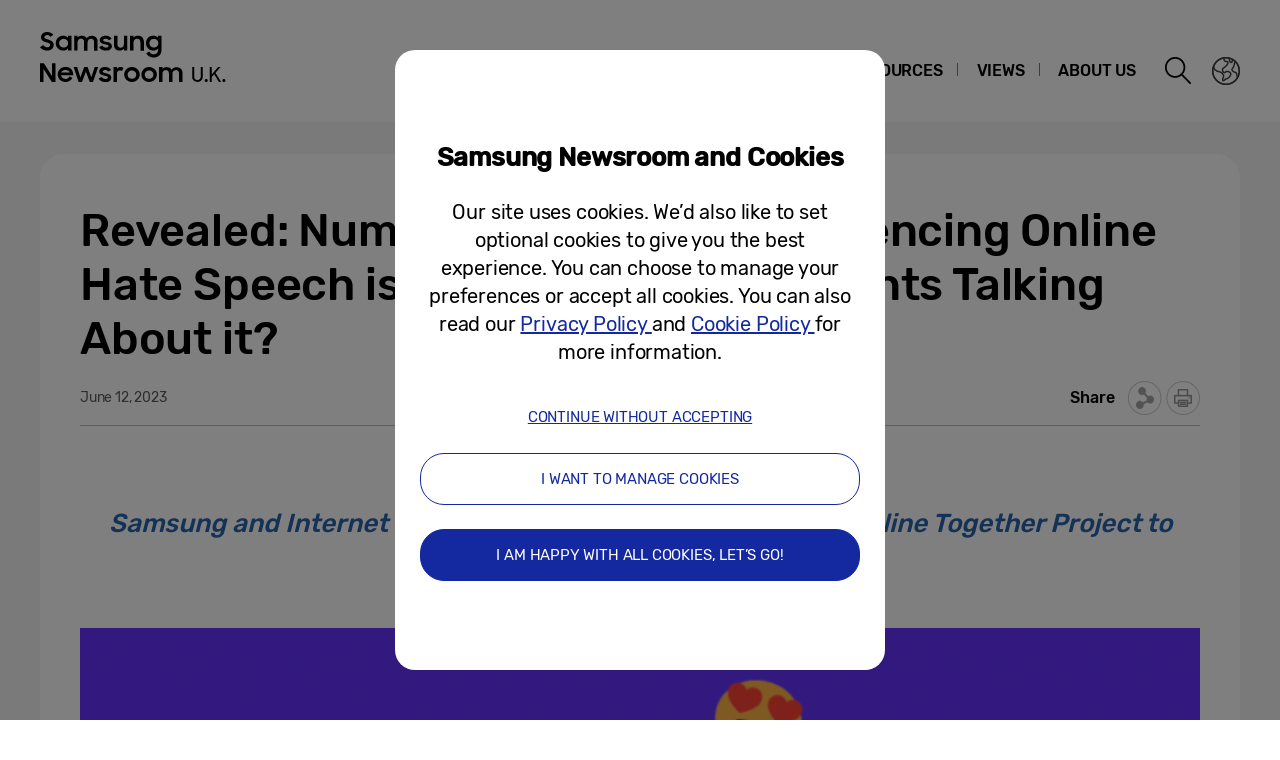

--- FILE ---
content_type: text/html; charset=UTF-8
request_url: https://news.samsung.com/uk/revealed-number-of-children-experiencing-online-hate-speech-is-growing-but-are-parents-talking-about-it-2
body_size: 17248
content:
<!DOCTYPE html>
<html lang="en-GB">
<head>
    <meta name="viewport" content="width=device-width, initial-scale=1.0, maximum-scale=1.0, user-scalable=no" />
    <meta http-equiv="Content-Type" content="text/html; charset=utf-8" />
    <meta http-equiv="X-UA-Compatible" content="IE=edge">
    <meta name="format-detection" content="telephone=no" />

    <link rel="profile" href="http://gmpg.org/xfn/11">
    <link rel="stylesheet" type="text/css" href="https://news.samsung.com/uk/wp-content/themes/btr_newsroom/css/jquery-ui.css" />
    <link rel="stylesheet" href="https://news.samsung.com/uk/wp-content/themes/btr_newsroom/style.css?ver=1.1.5">
    <link rel="shortcut icon" type="image/x-icon" href="https://news.samsung.com/uk/favicon.ico" />
                <link rel="stylesheet" type="text/css" href="https://img.global.news.samsung.com/betree_content/betree_content.css" />
        <title>Revealed: Number of Children Experiencing Online Hate Speech is Growing But Are Parents Talking About it? &#8211; Samsung Newsroom U.K.</title>
<link rel='dns-prefetch' href='//s.w.org' />
		<script type="text/javascript">
			window._wpemojiSettings = {"baseUrl":"https:\/\/s.w.org\/images\/core\/emoji\/11\/72x72\/","ext":".png","svgUrl":"https:\/\/s.w.org\/images\/core\/emoji\/11\/svg\/","svgExt":".svg","source":{"concatemoji":"https:\/\/news.samsung.com\/uk\/wp-includes\/js\/wp-emoji-release.min.js?ver=4.9.28"}};
			!function(e,a,t){var n,r,o,i=a.createElement("canvas"),p=i.getContext&&i.getContext("2d");function s(e,t){var a=String.fromCharCode;p.clearRect(0,0,i.width,i.height),p.fillText(a.apply(this,e),0,0);e=i.toDataURL();return p.clearRect(0,0,i.width,i.height),p.fillText(a.apply(this,t),0,0),e===i.toDataURL()}function c(e){var t=a.createElement("script");t.src=e,t.defer=t.type="text/javascript",a.getElementsByTagName("head")[0].appendChild(t)}for(o=Array("flag","emoji"),t.supports={everything:!0,everythingExceptFlag:!0},r=0;r<o.length;r++)t.supports[o[r]]=function(e){if(!p||!p.fillText)return!1;switch(p.textBaseline="top",p.font="600 32px Arial",e){case"flag":return s([55356,56826,55356,56819],[55356,56826,8203,55356,56819])?!1:!s([55356,57332,56128,56423,56128,56418,56128,56421,56128,56430,56128,56423,56128,56447],[55356,57332,8203,56128,56423,8203,56128,56418,8203,56128,56421,8203,56128,56430,8203,56128,56423,8203,56128,56447]);case"emoji":return!s([55358,56760,9792,65039],[55358,56760,8203,9792,65039])}return!1}(o[r]),t.supports.everything=t.supports.everything&&t.supports[o[r]],"flag"!==o[r]&&(t.supports.everythingExceptFlag=t.supports.everythingExceptFlag&&t.supports[o[r]]);t.supports.everythingExceptFlag=t.supports.everythingExceptFlag&&!t.supports.flag,t.DOMReady=!1,t.readyCallback=function(){t.DOMReady=!0},t.supports.everything||(n=function(){t.readyCallback()},a.addEventListener?(a.addEventListener("DOMContentLoaded",n,!1),e.addEventListener("load",n,!1)):(e.attachEvent("onload",n),a.attachEvent("onreadystatechange",function(){"complete"===a.readyState&&t.readyCallback()})),(n=t.source||{}).concatemoji?c(n.concatemoji):n.wpemoji&&n.twemoji&&(c(n.twemoji),c(n.wpemoji)))}(window,document,window._wpemojiSettings);
		</script>
		<style type="text/css">
img.wp-smiley,
img.emoji {
	display: inline !important;
	border: none !important;
	box-shadow: none !important;
	height: 1em !important;
	width: 1em !important;
	margin: 0 .07em !important;
	vertical-align: -0.1em !important;
	background: none !important;
	padding: 0 !important;
}
</style>
<link rel='stylesheet' id='mb.miniAudioPlayer.css-css'  href='https://news.samsung.com/uk/wp-content/plugins/wp-miniaudioplayer/css/miniplayer.css?ver=1.8.10' type='text/css' media='screen' />
<link rel='stylesheet' id='bgc_public_style-css'  href='https://news.samsung.com/uk/wp-content/plugins/btr_gdpr_cookie/public/bgc_style.css?ver=1.0.1' type='text/css' media='all' />
<link rel='stylesheet' id='btr-image-controller-css-css'  href='https://news.samsung.com/uk/wp-content/plugins/btr_image_controller/css/style_zoom.css?ver=1.0.0' type='text/css' media='all' />
<script type='text/javascript' src='https://news.samsung.com/uk/wp-includes/js/jquery/jquery.js?ver=1.12.4'></script>
<script type='text/javascript' src='https://news.samsung.com/uk/wp-includes/js/jquery/jquery-migrate.min.js?ver=1.4.1'></script>
<script type='text/javascript' src='https://news.samsung.com/uk/wp-content/plugins/wp-miniaudioplayer/js/jquery.mb.miniAudioPlayer.min.js?ver=1.8.10'></script>
<script type='text/javascript' src='https://news.samsung.com/uk/wp-content/plugins/wp-miniaudioplayer/js/map_overwrite_default_me.js?ver=1.8.10'></script>
<link rel='https://api.w.org/' href='https://news.samsung.com/uk/wp-json/' />
<link rel="canonical" href="https://news.samsung.com/uk/revealed-number-of-children-experiencing-online-hate-speech-is-growing-but-are-parents-talking-about-it-2" />
<link rel='shortlink' href='https://bit.ly/3X3y40m' />
<link rel="alternate" type="application/json+oembed" href="https://news.samsung.com/uk/wp-json/oembed/1.0/embed?url=https%3A%2F%2Fnews.samsung.com%2Fuk%2Frevealed-number-of-children-experiencing-online-hate-speech-is-growing-but-are-parents-talking-about-it-2" />
<link rel="alternate" type="text/xml+oembed" href="https://news.samsung.com/uk/wp-json/oembed/1.0/embed?url=https%3A%2F%2Fnews.samsung.com%2Fuk%2Frevealed-number-of-children-experiencing-online-hate-speech-is-growing-but-are-parents-talking-about-it-2&#038;format=xml" />

<!-- start miniAudioPlayer custom CSS -->

<style id="map_custom_css">
       

/* DO NOT REMOVE OR MODIFY */
/*{'skinName': 'mySkin', 'borderRadius': 5, 'main': 'rgb(255, 217, 102)', 'secondary': 'rgb(68, 68, 68)', 'playerPadding': 0}*/
/* END - DO NOT REMOVE OR MODIFY */
/*++++++++++++++++++++++++++++++++++++++++++++++++++
Copyright (c) 2001-2014. Matteo Bicocchi (Pupunzi);
http://pupunzi.com/mb.components/mb.miniAudioPlayer/demo/skinMaker.html

Skin name: mySkin
borderRadius: 5
background: rgb(255, 217, 102)
icons: rgb(68, 68, 68)
border: rgb(55, 55, 55)
borderLeft: rgb(255, 230, 153)
borderRight: rgb(255, 204, 51)
mute: rgba(68, 68, 68, 0.4)
download: rgba(255, 217, 102, 0.4)
downloadHover: rgb(255, 217, 102)
++++++++++++++++++++++++++++++++++++++++++++++++++*/

/* Older browser (IE8) - not supporting rgba() */
.mbMiniPlayer.mySkin .playerTable span{background-color:#ffd966}
.mbMiniPlayer.mySkin .playerTable span.map_play{border-left:1px solid #ffd966;}
.mbMiniPlayer.mySkin .playerTable span.map_volume{border-right:1px solid #ffd966;}
.mbMiniPlayer.mySkin .playerTable span.map_volume.mute{color: #444444;}
.mbMiniPlayer.mySkin .map_download{color: #444444;}
.mbMiniPlayer.mySkin .map_download:hover{color: #444444;}
.mbMiniPlayer.mySkin .playerTable span{color: #444444;}
.mbMiniPlayer.mySkin .playerTable {border: 1px solid #444444 !important;}

/*++++++++++++++++++++++++++++++++++++++++++++++++*/

.mbMiniPlayer.mySkin .playerTable{background-color:transparent; border-radius:5px !important;}
.mbMiniPlayer.mySkin .playerTable span{background-color:rgb(255, 217, 102); padding:3px !important; font-size: 20px;}
.mbMiniPlayer.mySkin .playerTable span.map_time{ font-size: 12px !important; width: 50px !important}
.mbMiniPlayer.mySkin .playerTable span.map_title{ padding:4px !important}
.mbMiniPlayer.mySkin .playerTable span.map_play{border-left:1px solid rgb(255, 204, 51); border-radius:0 4px 4px 0 !important;}
.mbMiniPlayer.mySkin .playerTable span.map_volume{padding-left:6px !important}
.mbMiniPlayer.mySkin .playerTable span.map_volume{border-right:1px solid rgb(255, 230, 153); border-radius:4px 0 0 4px !important;}
.mbMiniPlayer.mySkin .playerTable span.map_volume.mute{color: rgba(68, 68, 68, 0.4);}
.mbMiniPlayer.mySkin .map_download{color: rgba(255, 217, 102, 0.4);}
.mbMiniPlayer.mySkin .map_download:hover{color: rgb(255, 217, 102);}
.mbMiniPlayer.mySkin .playerTable span{color: rgb(68, 68, 68);text-shadow: none!important;}
.mbMiniPlayer.mySkin .playerTable span{color: rgb(68, 68, 68);}
.mbMiniPlayer.mySkin .playerTable {border: 1px solid rgb(55, 55, 55) !important;}
.mbMiniPlayer.mySkin .playerTable span.map_title{color: #000; text-shadow:none!important}
.mbMiniPlayer.mySkin .playerTable .jp-load-bar{background-color:rgba(255, 217, 102, 0.3);}
.mbMiniPlayer.mySkin .playerTable .jp-play-bar{background-color:#ffd966;}
.mbMiniPlayer.mySkin .playerTable span.map_volumeLevel a{background-color:rgb(94, 94, 94); height:80%!important }
.mbMiniPlayer.mySkin .playerTable span.map_volumeLevel a.sel{background-color:#444444;}
.mbMiniPlayer.mySkin  span.map_download{font-size:50px !important;}
/* Wordpress playlist select */
.map_pl_container .pl_item.sel{background-color:#ffd966 !important; color: #444444}
/*++++++++++++++++++++++++++++++++++++++++++++++++*/

</style>
	
<!-- end miniAudioPlayer custom CSS -->
	
    <meta property="og:title" content="Revealed: Number of Children Experiencing Online Hate Speech is Growing But Are Parents Talking About it?" />
<meta property="og:image" content="https://img.global.news.samsung.com/uk/wp-content/uploads/2023/06/The-online-together-project-logo-1200x630-1-1024x538-e1686570729250.png" />
<meta property="og:url" content="https://news.samsung.com/uk/revealed-number-of-children-experiencing-online-hate-speech-is-growing-but-are-parents-talking-about-it-2" />
<meta property="og:description" content="Samsung and Internet Matters launch a new module of The Online Together Project to tackle online hate" />

<meta name="twitter:card" content="summary_large_image" />
<meta name="twitter:site" content="@SamsungNewsroom" />
<meta name="twitter:title" content="Revealed: Number of Children Experiencing Online Hate Speech is Growing But Are Parents Talking About it?" />
<meta name="twitter:description" content="Samsung and Internet Matters launch a new module of The Online Together Project to tackle online hate" />
<meta name="twitter:image" content="https://img.global.news.samsung.com/uk/wp-content/uploads/2023/06/The-online-together-project-logo-1200x630-1-1024x538-e1686570729250.png" />
<meta name="description" content="Samsung and Internet Matters launch a new module of The Online Together Project to tackle online hate" /></head>
<body>

<div id="wrapper">
    <div id="header">
        <div class="notice_banner" style="display:none;">
            <div class="inner">
                <p class="notice">Samsung Newsroom's videos will no longer be supported on Internet Explorer. Please try a different type of <a href="https://www.youtube.com/supported_browsers" target="_blank">web browser</a>.</p>
                <button type="button" class="btn_notice_close">close</button>
            </div>
        </div>
        <div class="header_box">
            <div class="header_inner">
                <div class="header_wrap clearfix">
                                        <p class="logo"><a href="https://news.samsung.com/uk/">
                        <svg id="레이어_1" data-name="레이어 1" xmlns="http://www.w3.org/2000/svg" viewBox="0 0 260 64">
	<defs><style>.cls-1{fill:none;}</style></defs><rect class="cls-1" width="317" height="64"/>
<path d="M7.3,22.6c-1.5,0.1-2.9-0.3-4.3-0.9c-1.1-0.6-2.1-1.4-3-2.4l3.2-2.4c0.4,0.7,1,1.3,1.8,1.8c0.7,0.4,1.5,0.6,2.3,0.6
	c0.8,0.1,1.5-0.2,2.1-0.7c0.5-0.4,0.7-1,0.7-1.7c0-0.4-0.1-0.7-0.3-1c-0.2-0.3-0.5-0.5-0.9-0.7c-0.4-0.2-0.8-0.4-1.2-0.5l-1.4-0.4
	c-0.6-0.2-1.3-0.4-1.9-0.6c-0.6-0.2-1.2-0.5-1.7-0.9c-0.5-0.4-0.9-0.9-1.2-1.4c-0.3-0.7-0.5-1.4-0.5-2.1c0-0.7,0.2-1.4,0.5-2
	C1.7,6.5,2.1,6,2.7,5.5c0.6-0.5,1.3-0.9,2-1.1C5.4,4.1,6.3,4,7.1,4c0.7,0,1.3,0.1,2,0.2c0.6,0.1,1.1,0.3,1.6,0.6
	c0.5,0.2,1,0.5,1.4,0.8c0.4,0.3,0.8,0.7,1.2,1.1l-2.8,2.2C9.8,7.7,8.5,7,7.1,7.1C6.4,7,5.7,7.2,5.2,7.7C4.7,8,4.5,8.6,4.5,9.1
	c0,0.3,0.1,0.7,0.3,0.9c0.2,0.3,0.5,0.5,0.8,0.6c0.4,0.2,0.8,0.4,1.2,0.5l1.5,0.5c0.6,0.2,1.3,0.4,1.9,0.7c0.6,0.3,1.2,0.6,1.7,1
	c0.5,0.4,0.9,0.9,1.3,1.5c0.3,0.7,0.5,1.4,0.5,2.1c0,0.7-0.1,1.4-0.4,2.1c-0.3,0.7-0.7,1.3-1.2,1.8c-0.6,0.5-1.3,1-2,1.3
	C9.1,22.5,8.2,22.7,7.3,22.6z"/>
<path d="M23.1,22.6c-1.9,0-3.6-0.7-5-2c-0.7-0.7-1.3-1.5-1.7-2.3c-0.4-1-0.7-2.1-0.6-3.2c0-1.1,0.2-2.1,0.6-3.1
	c0.8-1.8,2.2-3.1,4-3.8c0.9-0.3,1.8-0.5,2.7-0.5c0.9,0,1.9,0.2,2.7,0.5C26.7,8.5,27.4,9,28,9.7v-2h3.4v14.9H28v-2.1
	c-0.6,0.7-1.3,1.2-2.1,1.6C25,22.5,24.1,22.7,23.1,22.6z M23.7,19.5c0.6,0,1.2-0.1,1.8-0.3c0.5-0.2,1-0.5,1.4-0.9
	c0.4-0.4,0.7-0.9,0.9-1.4c0.2-0.5,0.3-1.1,0.3-1.7c0-0.6-0.1-1.1-0.3-1.7c-0.2-0.5-0.5-1-0.9-1.4c-0.4-0.4-0.9-0.7-1.4-0.9
	c-1.1-0.5-2.4-0.5-3.6,0c-0.5,0.2-1,0.5-1.4,0.9c-0.4,0.4-0.7,0.8-1,1.4c-0.2,0.5-0.4,1.1-0.4,1.7c0,0.6,0.1,1.2,0.4,1.7
	c0.2,0.5,0.5,1,1,1.4c0.4,0.4,0.9,0.7,1.4,0.9C22.5,19.4,23.1,19.5,23.7,19.5z"/>
<path d="M34.1,7.7h3.4v1.9C38,9,38.7,8.5,39.3,8.2c0.8-0.4,1.6-0.5,2.5-0.5c1,0,2.1,0.2,3,0.7c0.8,0.4,1.4,1.1,1.9,1.9
	c0.5-0.8,1.2-1.4,2-1.8c0.9-0.5,1.9-0.7,2.9-0.7c1.7-0.1,3.3,0.5,4.5,1.6c1.1,1.2,1.6,2.9,1.5,4.5v8.8h-3.5v-8.5
	c0-0.9-0.2-1.8-0.8-2.5c-0.6-0.7-1.5-1-2.4-0.9c-0.9,0-1.7,0.3-2.3,0.9c-0.7,0.8-1,1.8-1,2.9v8.1h-3.5V14c0.1-0.9-0.2-1.8-0.8-2.5
	c-0.6-0.6-1.5-1-2.3-0.9c-0.9,0-1.8,0.3-2.4,1c-0.7,0.8-1.1,1.8-1,2.9v8.1h-3.4V7.7z"/>
<path d="M65.8,22.6c-1.4,0.1-2.8-0.3-4.1-0.9c-1.1-0.6-2-1.5-2.5-2.7l3.2-1.4c0.3,0.6,0.8,1.2,1.5,1.5c0.7,0.4,1.4,0.5,2.1,0.5
	c0.7,0.1,1.3-0.1,1.9-0.5c0.4-0.3,0.6-0.7,0.6-1.2c0-0.2-0.1-0.5-0.3-0.6c-0.2-0.2-0.5-0.3-0.8-0.4c-0.4-0.1-0.7-0.2-1.1-0.3
	L65,16.3c-0.7-0.1-1.3-0.3-1.9-0.5c-0.6-0.2-1.2-0.4-1.7-0.7c-0.5-0.3-0.9-0.7-1.2-1.2c-0.3-0.6-0.5-1.2-0.4-1.9
	c0-0.6,0.1-1.1,0.4-1.6c0.3-0.5,0.7-1,1.2-1.4c0.5-0.4,1.2-0.8,1.8-1c0.8-0.2,1.6-0.4,2.4-0.3c1.3,0,2.6,0.2,3.7,0.8
	c1,0.5,1.8,1.3,2.4,2.3l-2.9,1.4c-0.3-0.5-0.8-0.9-1.3-1.1c-0.6-0.3-1.2-0.5-1.9-0.4c-0.6,0-1.3,0.1-1.8,0.5
	c-0.4,0.2-0.6,0.6-0.6,1.1c0,0.5,0.3,0.8,0.9,1c0.8,0.3,1.7,0.5,2.6,0.6c0.6,0.1,1.2,0.3,1.8,0.4c0.6,0.2,1.2,0.4,1.7,0.8
	c0.5,0.3,0.9,0.7,1.2,1.2c0.3,0.6,0.5,1.2,0.5,1.9c0,0.5-0.1,1.1-0.4,1.6c-0.3,0.6-0.6,1.1-1.1,1.5c-0.6,0.5-1.2,0.9-1.9,1.1
	C67.7,22.5,66.7,22.7,65.8,22.6z"/>
<path d="M87.3,22.6h-3.4v-1.9c-0.5,0.6-1.1,1.1-1.8,1.4c-0.8,0.4-1.6,0.5-2.5,0.5c-1.6,0.1-3.1-0.5-4.2-1.6
	c-1.1-1.3-1.6-2.9-1.5-4.6V7.7h3.5V16c-0.1,1,0.2,1.9,0.8,2.7c0.6,0.7,1.5,1.1,2.4,1c0.9,0,1.8-0.3,2.4-1c0.7-0.8,1-1.9,0.9-2.9v-8
	h3.4L87.3,22.6z"/>
<path d="M90.1,7.7h3.4v2c0.5-0.6,1.1-1.1,1.9-1.5c0.8-0.4,1.7-0.6,2.6-0.5c1.6-0.1,3.2,0.5,4.3,1.7c1.1,1.3,1.7,2.9,1.6,4.6v8.7
	h-3.5v-8.3c0.1-1-0.2-1.9-0.8-2.7c-0.6-0.7-1.6-1.1-2.5-1c-0.9,0-1.8,0.3-2.5,1c-0.7,0.8-1.1,1.9-1,2.9v8h-3.5V7.7z"/>
<path d="M118.2,20.4c-0.6,0.7-1.3,1.3-2.1,1.6c-0.9,0.4-1.8,0.6-2.8,0.6c-0.9,0-1.8-0.2-2.7-0.5c-0.9-0.3-1.7-0.8-2.3-1.5
	c-0.7-0.7-1.3-1.5-1.7-2.3c-0.4-1-0.6-2.1-0.6-3.2c0-1.1,0.2-2.2,0.6-3.2c0.8-1.8,2.2-3.1,4-3.8c0.9-0.3,1.8-0.5,2.7-0.5
	c0.9,0,1.9,0.2,2.7,0.6c0.8,0.4,1.5,0.9,2.1,1.6V7.7h3.4V22c0,1-0.2,2-0.5,2.9c-0.3,0.9-0.8,1.7-1.5,2.4c-0.7,0.7-1.5,1.2-2.4,1.6
	c-1.1,0.4-2.2,0.6-3.3,0.6c-0.9,0-1.8-0.1-2.6-0.3c-0.7-0.2-1.5-0.5-2.1-0.9c-0.6-0.4-1.2-0.8-1.6-1.3c-0.5-0.5-0.9-1.1-1.2-1.7
	l3-1.9c0.4,0.9,1.1,1.6,1.8,2.2c0.8,0.5,1.8,0.8,2.8,0.7c0.6,0,1.2-0.1,1.8-0.4c0.5-0.2,1-0.5,1.3-0.9c0.4-0.4,0.6-0.9,0.8-1.4
	c0.2-0.5,0.3-1.1,0.3-1.6L118.2,20.4z M113.9,19.5c0.6,0,1.2-0.1,1.8-0.3c0.5-0.2,1-0.5,1.4-0.9c0.4-0.4,0.7-0.9,0.9-1.4
	c0.2-0.5,0.3-1.1,0.3-1.7c0-0.6-0.1-1.1-0.3-1.7c-0.2-0.5-0.5-1-0.9-1.4c-0.4-0.4-0.9-0.7-1.4-0.9c-0.6-0.2-1.2-0.3-1.8-0.3
	c-0.6,0-1.2,0.1-1.8,0.3c-0.5,0.2-1,0.5-1.4,0.9c-1.7,1.7-1.7,4.4-0.1,6.1c0,0,0,0,0.1,0.1c0.4,0.4,0.9,0.7,1.4,0.9
	C112.7,19.4,113.3,19.5,113.9,19.5z"/>
<path d="M0,35.3h3.9L12,48V35.3h3.5v18.6h-3.7L3.5,40.9v13.1H0V35.3z"/>
<path d="M25.6,54c-1.1,0-2.2-0.2-3.2-0.6c-0.9-0.4-1.8-0.9-2.5-1.6c-0.7-0.7-1.2-1.5-1.6-2.4c-0.4-0.9-0.6-1.9-0.6-2.9
	c0-1,0.2-2.1,0.6-3c0.4-0.9,0.9-1.7,1.6-2.4c0.7-0.7,1.5-1.2,2.5-1.6c1-0.4,2-0.6,3.1-0.6c1.1,0,2.1,0.2,3.1,0.5
	c2.8,1,4.6,3.7,4.6,6.7v1.2H21c0.2,1,0.7,1.9,1.5,2.6c0.9,0.7,1.9,1,3,1c1.8,0.1,3.4-1,4.1-2.6l2.8,1.6c-0.6,1.2-1.6,2.2-2.7,2.9
	C28.5,53.7,27,54.1,25.6,54z M25.4,42c-0.9,0-1.9,0.2-2.7,0.7c-0.7,0.4-1.3,1-1.6,1.8h8.5c-0.2-0.8-0.8-1.5-1.5-1.9
	C27.3,42.2,26.4,42,25.4,42z"/>
<path d="M33.6,39h3.5l3.3,10.3L44.2,39h3.4l3.7,10.3L54.7,39h3.5l-5.2,14.9h-3.3l-3.8-10.3L42,53.9h-3.4L33.6,39z"/>
<path d="M65.2,54c-1.4,0.1-2.8-0.3-4.1-0.9c-1.1-0.6-2-1.5-2.5-2.7l3.2-1.4c0.3,0.6,0.8,1.2,1.5,1.5c0.7,0.3,1.4,0.5,2.1,0.5
	c0.7,0,1.4-0.1,1.9-0.5c0.4-0.3,0.7-0.7,0.7-1.2c0-0.2-0.1-0.5-0.3-0.6c-0.2-0.2-0.5-0.3-0.8-0.4c-0.4-0.1-0.7-0.2-1.1-0.3l-1.3-0.3
	c-0.7-0.1-1.3-0.3-1.9-0.5c-0.6-0.2-1.2-0.4-1.7-0.8c-0.5-0.3-0.9-0.7-1.2-1.2c-0.3-0.6-0.5-1.2-0.5-1.9c0-0.6,0.1-1.1,0.4-1.6
	c0.3-0.5,0.7-1,1.2-1.4c0.5-0.4,1.2-0.8,1.8-1c2-0.6,4.2-0.4,6.2,0.5c1,0.5,1.8,1.3,2.4,2.3l-2.9,1.4c-0.3-0.5-0.8-0.9-1.3-1.1
	c-0.6-0.3-1.2-0.5-1.9-0.4c-0.6,0-1.3,0.1-1.8,0.5c-0.4,0.2-0.6,0.6-0.6,1.1c0,0.5,0.3,0.8,0.9,1c0.8,0.3,1.7,0.5,2.5,0.7
	c0.6,0.1,1.2,0.3,1.8,0.5c0.6,0.2,1.2,0.4,1.7,0.8c0.5,0.3,0.9,0.7,1.2,1.2c0.3,0.6,0.5,1.2,0.5,1.9c0,0.5-0.1,1.1-0.4,1.6
	c-0.3,0.6-0.6,1.1-1.1,1.5c-0.6,0.5-1.2,0.9-1.9,1.1C67.1,53.9,66.2,54,65.2,54z"/>
<path d="M73.5,39h3.4v2.2c0.7-1.5,2.2-2.4,3.8-2.2c0.5,0,1,0.1,1.5,0.2c0.4,0.1,0.8,0.3,1.2,0.5l-1.3,3.3c-0.3-0.2-0.5-0.3-0.8-0.4
	c-0.4-0.1-0.8-0.2-1.2-0.1c-0.8-0.1-1.7,0.2-2.3,0.8C77.1,44,76.8,45,76.9,46v8h-3.4V39z"/>
<path d="M91.9,54c-1,0-2-0.2-3-0.6c-0.9-0.4-1.8-0.9-2.5-1.6c-0.7-0.7-1.3-1.5-1.6-2.4c-0.8-1.9-0.8-4,0-5.8
	c0.4-0.9,0.9-1.7,1.6-2.4c0.7-0.7,1.5-1.2,2.5-1.6c1-0.4,2-0.6,3-0.6c2,0,4,0.8,5.5,2.2c0.7,0.7,1.3,1.5,1.7,2.4
	c0.8,1.9,0.8,4,0,5.8c-0.4,0.9-1,1.7-1.7,2.4C95.9,53.2,93.9,54,91.9,54z M91.9,50.8c1.2,0,2.3-0.4,3.1-1.2c0.4-0.4,0.7-0.8,0.9-1.3
	c0.2-0.5,0.3-1.1,0.3-1.6c0-0.6-0.1-1.1-0.3-1.7c-0.2-0.5-0.5-1-0.9-1.3c-1.3-1.2-3.2-1.6-4.8-0.9c-0.5,0.2-1,0.5-1.4,0.9
	c-0.8,0.8-1.2,1.9-1.2,3c0,0.6,0.1,1.1,0.3,1.6c0.2,0.5,0.5,1,0.9,1.3c0.4,0.4,0.9,0.7,1.4,0.9C90.7,50.6,91.3,50.7,91.9,50.8
	L91.9,50.8z"/>
<path d="M109.1,54c-1,0-2-0.2-3-0.6c-0.9-0.4-1.8-0.9-2.5-1.6c-0.7-0.7-1.3-1.5-1.6-2.4c-0.8-1.9-0.8-4,0-5.8c0.8-1.8,2.3-3.3,4.1-4
	c1-0.4,2-0.6,3-0.6c1,0,2,0.2,3,0.6c0.9,0.4,1.7,0.9,2.5,1.6c0.7,0.7,1.3,1.5,1.7,2.4c0.8,1.9,0.8,4,0,5.8c-0.4,0.9-1,1.7-1.7,2.4
	c-0.7,0.7-1.5,1.2-2.5,1.6C111.2,53.8,110.1,54,109.1,54z M109.1,50.8c0.6,0,1.2-0.1,1.7-0.3c0.5-0.2,1-0.5,1.4-0.9
	c0.4-0.4,0.7-0.8,0.9-1.3c0.2-0.5,0.3-1.1,0.3-1.6c0-0.6-0.1-1.1-0.3-1.7c-0.2-0.5-0.5-1-0.9-1.3c-0.4-0.4-0.9-0.7-1.4-0.9
	c-0.5-0.2-1.1-0.3-1.7-0.3c-0.6,0-1.2,0.1-1.7,0.3c-0.5,0.2-1,0.5-1.4,0.9c-0.4,0.4-0.7,0.8-0.9,1.3c-0.2,0.5-0.3,1.1-0.3,1.7
	c0,0.6,0.1,1.1,0.3,1.6c0.2,0.5,0.5,1,0.9,1.3c0.4,0.4,0.9,0.7,1.4,0.9C107.9,50.6,108.5,50.7,109.1,50.8L109.1,50.8z"/>
<path d="M119,39h3.4v2c0.5-0.6,1.1-1.1,1.8-1.4c0.8-0.4,1.6-0.5,2.5-0.5c1,0,2.1,0.2,3,0.7c0.8,0.4,1.4,1.1,1.9,1.9
	c0.5-0.8,1.2-1.4,2-1.8c2.4-1.2,5.4-0.8,7.4,1c1.1,1.2,1.6,2.8,1.5,4.5V54H139v-8.5c0-0.9-0.2-1.8-0.8-2.5c-0.6-0.7-1.5-1-2.4-0.9
	c-0.9,0-1.7,0.4-2.4,1c-0.7,0.8-1.1,1.8-1,2.9v8.1h-3.5v-8.6c0.1-0.9-0.2-1.8-0.8-2.5c-0.6-0.6-1.5-1-2.3-0.9c-0.9,0-1.8,0.3-2.4,1
	c-0.7,0.8-1.1,1.9-1,2.9v8.1H119V39z"/>
<g class="st1">
	<path d="M157.4,53.9c-0.8,0-1.4-0.1-2.1-0.4c-0.6-0.2-1.2-0.6-1.6-1c-0.5-0.5-0.8-1-1.1-1.6c-0.3-0.6-0.4-1.3-0.4-2.1V39h2v9.9
		c0,0.4,0.1,0.8,0.2,1.2c0.2,0.4,0.4,0.7,0.7,1c0.3,0.3,0.6,0.5,1,0.7c0.4,0.2,0.8,0.3,1.3,0.3s0.9-0.1,1.3-0.3
		c0.4-0.2,0.7-0.4,1-0.7s0.5-0.6,0.7-1s0.3-0.8,0.3-1.2V39h2v9.8c0,0.8-0.1,1.5-0.4,2.1c-0.3,0.6-0.6,1.2-1.1,1.6
		c-0.5,0.5-1,0.8-1.6,1C158.9,53.8,158.2,53.9,157.4,53.9z"/>
	<path d="M164.7,52.5c0-0.4,0.1-0.8,0.4-1.1c0.3-0.3,0.6-0.4,1.1-0.4c0.5,0,0.8,0.1,1.1,0.4c0.3,0.3,0.4,0.6,0.4,1.1
		c0,0.4-0.1,0.8-0.4,1.1c-0.3,0.3-0.6,0.4-1.1,0.4c-0.5,0-0.8-0.1-1.1-0.4C164.8,53.3,164.7,52.9,164.7,52.5z"/>
	<path d="M174.2,46.2l-2.5,2.9v4.8h-2V39h2v7.6l6.4-7.6h2.4l-5,5.9l5.6,9h-2.3L174.2,46.2z"/>
	<path d="M182.4,52.5c0-0.4,0.1-0.8,0.4-1.1c0.3-0.3,0.6-0.4,1.1-0.4c0.5,0,0.8,0.1,1.1,0.4c0.3,0.3,0.4,0.6,0.4,1.1
		c0,0.4-0.1,0.8-0.4,1.1c-0.3,0.3-0.6,0.4-1.1,0.4c-0.5,0-0.8-0.1-1.1-0.4C182.5,53.3,182.4,52.9,182.4,52.5z"/>
</g>
</svg>
                    </a></p>
                    <a class="skip_nav transparent" href="#content_wrap">skip to content</a>

                    <div class="gnb_wrap clearfix">
                        <!-- gnb -->
                        <div id="gnb" class="clearfix view_web">
                            <nav class="nav">
                                <ul id="menu-top_menu" class="main-menu"><li id="menu-item-13" class="menu-item menu-item-type-taxonomy menu-item-object-category current-post-ancestor menu-item-has-children menu-item-13"><a href="https://news.samsung.com/uk/category/corporate">Corporate</a>
<ul class="sub-menu">
	<li id="menu-item-17" class="menu-item menu-item-type-taxonomy menu-item-object-category current-post-ancestor current-menu-parent current-post-parent menu-item-17"><a href="https://news.samsung.com/uk/category/corporate/people-culture">People &#038; Culture</a></li>
	<li id="menu-item-14" class="menu-item menu-item-type-taxonomy menu-item-object-category menu-item-14"><a href="https://news.samsung.com/uk/category/corporate/citizenship">Citizenship</a></li>
	<li id="menu-item-18" class="menu-item menu-item-type-taxonomy menu-item-object-category menu-item-18"><a href="https://news.samsung.com/uk/category/corporate/technology">Technology</a></li>
	<li id="menu-item-15" class="menu-item menu-item-type-taxonomy menu-item-object-category menu-item-15"><a href="https://news.samsung.com/uk/category/corporate/design">Design</a></li>
	<li id="menu-item-16" class="menu-item menu-item-type-taxonomy menu-item-object-category menu-item-16"><a href="https://news.samsung.com/uk/category/corporate/others">Others</a></li>
</ul>
</li>
<li id="menu-item-25" class="menu-item menu-item-type-taxonomy menu-item-object-category menu-item-has-children menu-item-25"><a href="https://news.samsung.com/uk/category/products">Products</a>
<ul class="sub-menu">
	<li id="menu-item-29" class="menu-item menu-item-type-taxonomy menu-item-object-category menu-item-29"><a href="https://news.samsung.com/uk/category/products/mobile">Mobile</a></li>
	<li id="menu-item-33" class="menu-item menu-item-type-taxonomy menu-item-object-category menu-item-33"><a href="https://news.samsung.com/uk/category/products/tv-audio">TVs &#038; Displays</a></li>
	<li id="menu-item-28" class="menu-item menu-item-type-taxonomy menu-item-object-category menu-item-28"><a href="https://news.samsung.com/uk/category/products/home-appliances">Home Appliances</a></li>
	<li id="menu-item-27" class="menu-item menu-item-type-taxonomy menu-item-object-category menu-item-27"><a href="https://news.samsung.com/uk/category/products/camera-computing">Camera &#038; Computing</a></li>
	<li id="menu-item-26" class="menu-item menu-item-type-taxonomy menu-item-object-category menu-item-26"><a href="https://news.samsung.com/uk/category/products/b2b">B2B</a></li>
	<li id="menu-item-32" class="menu-item menu-item-type-taxonomy menu-item-object-category menu-item-32"><a href="https://news.samsung.com/uk/category/products/semiconductors">Semiconductors</a></li>
	<li id="menu-item-30" class="menu-item menu-item-type-taxonomy menu-item-object-category menu-item-30"><a href="https://news.samsung.com/uk/category/products/others-products">Others</a></li>
</ul>
</li>
<li id="menu-item-19" class="menu-item menu-item-type-taxonomy menu-item-object-category current-post-ancestor menu-item-has-children menu-item-19"><a href="https://news.samsung.com/uk/category/press-resources">Press Resources</a>
<ul class="sub-menu">
	<li id="menu-item-24" class="menu-item menu-item-type-taxonomy menu-item-object-category current-post-ancestor current-menu-parent current-post-parent menu-item-24"><a href="https://news.samsung.com/uk/category/press-resources/press-release">Press Release</a></li>
	<li id="menu-item-23" class="menu-item menu-item-type-taxonomy menu-item-object-category menu-item-23"><a href="https://news.samsung.com/uk/category/press-resources/statements">Statements</a></li>
	<li id="menu-item-486" class="menu-item menu-item-type-custom menu-item-object-custom menu-item-486"><a target="_blank" href="https://news.samsung.com/medialibrary/global">Photo</a></li>
	<li id="menu-item-7179" class="menu-item menu-item-type-taxonomy menu-item-object-category menu-item-7179"><a href="https://news.samsung.com/uk/category/press-resources/infographics">Infographics</a></li>
</ul>
</li>
<li id="menu-item-105" class="menu-item menu-item-type-taxonomy menu-item-object-category menu-item-has-children menu-item-105"><a href="https://news.samsung.com/uk/category/views">Views</a>
<ul class="sub-menu">
	<li id="menu-item-106" class="menu-item menu-item-type-taxonomy menu-item-object-category menu-item-106"><a href="https://news.samsung.com/uk/category/views/view">Views</a></li>
</ul>
</li>
<li id="menu-item-104" class="menu-item menu-item-type-custom menu-item-object-custom menu-item-has-children menu-item-104"><a href="https://news.samsung.com/uk/overview/">About us</a>
<ul class="sub-menu">
	<li id="menu-item-42" class="menu-item menu-item-type-post_type menu-item-object-page menu-item-42"><a href="https://news.samsung.com/uk/overview">Overview</a></li>
	<li id="menu-item-59" class="menu-item menu-item-type-post_type menu-item-object-page menu-item-59"><a href="https://news.samsung.com/uk/fast-facts">Fast Facts</a></li>
</ul>
</li>
</ul>                            </nav>
                        </div> <!-- // .gnb -->

                        <div class="btn_header_group clearfix">
                            <button class="btn_gnb_open">Menu open</button>
                            <button class="btn_search">Search open</button>
                            <a class="btn_nation" href="https://news.samsung.com/uk/select-newsroom" >Nation choice page link</a>
                        </div>
                    </div><!--// .gnb_wrap-->
                </div><!--// .header_wrap-->
            </div> <!-- // .header_inner -->

                   <!-- Search -->
            <div class="top_search">
                <div class="top_search_inner">
                    <button type="button" class="btn_srch_close">Search close</button>
                    <form role="search" method="get" id="searchform" name="searchform" action="https://news.samsung.com/uk/sp">
                        <fieldset>
                            <div class="srh_box">
                                <label for="query">Search</label>
                                <input type="text" id="query" placeholder="Search" value="" name="kw" />
                                <input type="hidden" id="rd" name="rd" value="1" />
                                <input type="hidden" id="st" name="st" value="d" />
                                <input type="hidden" id="ct" name="ct" value="all" />
                                <button type="submit" onclick="javascript:searchSubmit();" class="btn_search btn_ro">Search</button>
                            </div>
                            <div class="srh_result">
    <ul>
    </ul>
</div>
                        </fieldset>
                    </form>
                    <button type="button" class="open_search_option">Advanced Search</button>
                    <div class="search_option_select_wrap">
                        <div class="search_option_list search_option1">
                            <button type="button" class="select_btn">Day</button>
                            <ul>
                                <li class="option0"><button type="button">Day</button></li>
                                <li class="option1"><button type="button">Any time</button></li>
                                <li class="option2"><button type="button">Past week</button></li>
                                <li class="option3"><button type="button">Past month</button></li>
                                <li class="option4"><button type="button">Past year</button></li>
                                <li class="option5 custom"><button type="button">Custom range</button></li>
                            </ul>
                        </div>
                        <div class="search_option_list search_option2">
                            <button type="button" class="select_btn">Sort by</button>
                            <ul>
                                <li class="option0"><button type="button">Sort by</button></li>
                                <li class="option1"><button type="button">Recent</button></li>
                                <li class="option3"><button type="button">Popular</button></li>
                            </ul>
                        </div>
                        <div class="search_option_list search_option3">
                            <button type="button" class="select_btn">Content Type</button>
                            <ul>
                                <li class="option0"><button type="button">Content Type</button></li>
                                <li class="option1"><button type="button">All</button></li>
                                <li class="option3"><button type="button">Article</button></li>
                                <li class="option2"><button type="button">Press Release</button></li>
                            </ul>
                        </div>
                    </div>

                    <!-- calendar -->
                    <div class="search_dimm"></div>
                    <div class="srch_date">
                        <div class="wrap clearfix">
                            <div class="dates date_start date_show">
                                <div></div>
                                <input type="text" />
                            </div>
                            <span class="bar"></span>
                            <div class="dates date_end">
                                <div></div>
                                <input type="text" />
                            </div>
                        </div>
                        <div class="btns">
                            <button type="button" class="btn_ok btn_ro">OK</button>
                            <button type="button" class="btn_cancel btn_ro">Cancel</button>
                        </div>
                    </div>
                </div><!-- // .top_search_inner -->
            </div><!-- //.top_search -->

        </div>
    </div> <!-- header -->

    <div id="content_wrap">
        <div id="container">
            <div id="content" class="single">
                <div class="content_view">
                    <h1 class="title">Revealed: Number of Children Experiencing Online Hate Speech is Growing But Are Parents Talking About it?</h1>                    <div class="top_area clearfix">
                        <div class="meta">
                            <span>June 12, 2023</span>                        </div>

                        <div class="etc">
                            
                            <div class="share_wrap">
                                <span class="label">Share</span>
                                <a href="javascript:;" class="btn_share">Share open/close</a>
                                <button class="btn_print">Print</button>
                            </div>
                        </div>

                    </div>
                    <!-- //.top_area -->

                        <a href="javascript:;" class="btn_share_open">Share open/close</a>
                        <div class="sns_box clearfix">
                            <div class="sns_box_inner">
                                <ul>
                                    <li>
                                        <a href="https://twitter.com/intent/tweet?text=Revealed%3A+Number+of+Children+Experiencing+Online+Hate+Speech+is+Growing+But+Are+Parents+Talking+About+it%3F&amp;url=https%3A%2F%2Fbit.ly%2F3X3y40m" target="_blank" title="X">X
                                            <div class="svg_icon">
                                                <img src="https://img.global.news.samsung.com/image/icon_svg/ico_twitter_wh.svg" alt="X" data-name="https://img.global.news.samsung.com/image/icon_svg/ico_twitter"/>
                                            </div>
                                        </a>
                                    </li>
                                    <li><a href="https://www.facebook.com/sharer.php?u=https%3A%2F%2Fbit.ly%2F3X3y40m" target="_blank" title="Facebook">Facebook
                                            <div class="svg_icon">
                                                <img src="https://img.global.news.samsung.com/image/icon_svg/ico_facebook_wh.svg" alt="Facebook" data-name="https://img.global.news.samsung.com/image/icon_svg/ico_facebook"/>
                                            </div>
                                        </a>
                                    </li>
                                    <li><a href="https://www.linkedin.com/shareArticle?mini=true&amp;url=https%3A%2F%2Fbit.ly%2F3X3y40m" target="_blank" title="LinkedIn">LinkedIn
                                            <div class="svg_icon">
                                                <img src="https://img.global.news.samsung.com/image/icon_svg/ico_linkedin_wh.svg" alt="LinkedIn" data-name="https://img.global.news.samsung.com/image/icon_svg/ico_linkedin"/>
                                            </div>
                                        </a>
                                    </li>
                                    <li><a href="https://www.tumblr.com/share?v=3&amp;u=https%3A%2F%2Fbit.ly%2F3X3y40m" target="_blank" title="Tumblr">Tumblr
                                            <div class="svg_icon">
                                                <img src="https://img.global.news.samsung.com/image/icon_svg/ico_tumblr_wh.svg" alt="Tumblr" data-name="https://img.global.news.samsung.com/image/icon_svg/ico_tumblr"/>
                                            </div>
                                        </a>
                                    </li>
                                    <li class="share_wa"><a href="https://api.whatsapp.com/send?text=Revealed%3A+Number+of+Children+Experiencing+Online+Hate+Speech+is+Growing+But+Are+Parents+Talking+About+it%3F - https%3A%2F%2Fbit.ly%2F3X3y40m" target="_blank" class="sns_wa" title="WhatsApp">WhatsApp
                                            <div class="svg_icon">
                                                <img src="https://img.global.news.samsung.com/image/icon_svg/ico_whatsapp_wh.svg" alt="WhatsApp" data-name="https://img.global.news.samsung.com/image/icon_svg/ico_whatsapp"/>
                                            </div>
                                        </a>
                                    </li>
                                    <li><a href="mailto:?subject=Revealed: Number of Children Experiencing Online Hate Speech is Growing But Are Parents Talking About it?&body=https%3A%2F%2Fbit.ly%2F3X3y40m" title="E-mail">Mail
                                            <div class="svg_icon">
                                                <img src="https://img.global.news.samsung.com/image/icon_svg/ico_mail_wh.svg" alt="Mail" data-name="https://img.global.news.samsung.com/image/icon_svg/ico_mail"/>
                                            </div>
                                        </a>
                                    </li>
                                </ul>
                                <div class="http">
                                    <input type="text" class="input_copy" id="input_copy1" value="https://bit.ly/3X3y40m" readonly />
                                    <button type="button" class="btn_copy" data-clipboard-target="#input_copy1">URL copy</button>
                                    <div class="mo_url_copy">
                                        <div class="input_copy">
                                            <span class="url_copied">URL copied.</span>
                                            <input type="text" class="input_url_copy" id="input_copy2" value="https://bit.ly/3X3y40m" readonly />
                                        </div>
                                        <button type="button" class="btn_copy" data-clipboard-target="#input_copy2"></button>
                                    </div>
                                </div>
                                <button type="button" class="btn_sns_close">Layer close</button>
                            </div>
                        </div>

                    <div class="text_cont">
                        <h3 class='subtitle'>Samsung and Internet Matters launch a new module of The Online Together Project to tackle online hate</h3>
                        <p><img class="size-medium wp-image-15477 aligncenter" src="https://img.global.news.samsung.com/uk/wp-content/uploads/2023/06/The-online-together-project-logo-1200x630-1-1024x538-1-1000x525.png" alt="" width="1000" height="525" srcset="https://img.global.news.samsung.com/uk/wp-content/uploads/2023/06/The-online-together-project-logo-1200x630-1-1024x538-1-1000x525.png 1000w, https://img.global.news.samsung.com/uk/wp-content/uploads/2023/06/The-online-together-project-logo-1200x630-1-1024x538-1-768x404.png 768w, https://img.global.news.samsung.com/uk/wp-content/uploads/2023/06/The-online-together-project-logo-1200x630-1-1024x538-1.png 1024w" sizes="(max-width: 1000px) 100vw, 1000px" /></p>
<p>&nbsp;</p>
<p><strong>LONDON, UK – 12<sup>th</sup> June, 2023 – Sam</strong><strong>sung Electronics </strong><strong>Co. </strong><strong>Ltd </strong>and Internet Matters have joined forces to help children and parents tackle online hate, as research suggests a rising number of young people are experiencing racism, homophobia and sexism on the internet.</p>
<p>&nbsp;</p>
<p>A new module of the successful joint initiative ‘The Online Together Project’ has been designed to educate on issues around online hate, giving families practical advice. The interactive tool encourages conversations between parents and children, made up of 10 questions. Offering age specific sections and the option to play with someone else or on your own, each question gives users key information on the topic and advice for parents and carers, and provides different conversation prompts. At the end of the questions, there are downloadable guides with further information and advice to help tackle online hate, plus a completion certificate.</p>
<p>&nbsp;</p>
<p>Research conducted in November 2022, of 1,600 UK parents and 1,000 children aged 9-16, revealed how 12% of parents reported their children experienced hate speech online &#8211; the highest level of the last two years. However, it is clear that parents are under-reporting their children’s exposure to online hate. Nearly one in five (19%) children aged 9-16 say they’ve come across hate speech online. This compares to only 12% of parents saying this had happened to their child.</p>
<p>&nbsp;</p>
<p>Coming across hate speech is listed as one of the top five things children say they experience online, compared to parents who believe it is the 7th most common thing. More than six in 10 (62%) parents were concerned about their child being exposed to hate speech &#8211; a jump of 11% compared with pre-pandemic concerns (56% in Jan 2020).</p>
<p>&nbsp;</p>
<p>Online hate is the second topic covered by The Online Together Project, which launched last year with a module on breaking down gender stereotypes &#8211; with eight out of 10 (81%) parents praising its ability to help children develop skills to create a more positive and inclusive culture online.</p>
<p>&nbsp;</p>
<p>Carolyn Bunting, CEO of Internet Matters, said: “Hate speech online is a growing issue for children and young people, especially with the presence of a number of high profile influencers on social media sharing extreme and hateful views. Worryingly, there is clearly a discrepancy between how much hate speech children are experiencing, versus how much their parents think or know they are experiencing.</p>
<p>&nbsp;</p>
<p>“That’s why The Online Together Project with Samsung is so important, and we hope can play a big role in encouraging discussions about online hate and give families the tools they need to deal with it, developing critical thinking skills and encouraging a positive and inclusive culture online.”</p>
<p>&nbsp;</p>
<p>Anna Whitehouse, best known as Mother Pukka, a journalist, Heart radio presenter and mother turned Flexible Working Campaigner, witnessed first-hand the lasting effects that online hate can have when she spoke up on her platform.</p>
<p>&nbsp;</p>
<p>Anna Whitehouse said: “Enough. It’s a pixelated Wild West online. I&#8217;ve had strangers on the internet send me hateful comments saying everything you can’t imagine – and many things you can’t. And I didn’t feel safe and haven&#8217;t known how to deal with it. But I want to know for my kids, and the new module on online hate of The Online Together Project can help them understand the new world they&#8217;re navigating. Because 19% of kids aged 9 to 16 have seen hate speech online, and two-thirds of parents aren&#8217;t discussing it with them, the first step is education. For us and for them. It&#8217;s so important.”</p>
<p>&nbsp;</p>
<p>Stop Hate UK added: “Anyone can be affected by online hate. You don’t have to be a member of the group to which the hostility is targeted. Online hate should never be tolerated. Everyone has the right to be themselves and especially online. The launch of this tool is crucial in ensuring that children have access to the tools they need and parents feel they are supported in understanding online hate and helping to prevent it.”</p>
<p>&nbsp;</p>
<p>Brian Ford, Vice President of Customer Experience at Samsung Electronics UK added: “Samsung is committed to supporting and educating young people. With people spending more time online, it’s crucial to provide tools that help young people safely navigate the internet and teach what is appropriate to share online”</p>
<p>&nbsp;</p>
<p>Click <span><a href="https://www.internetmatters.org/resources/theonlinetogetherproject/tackling-online-hate-quiz/?utm_source=Partners_Samsung&amp;utm_medium=PR&amp;utm_campaign=TOTP&amp;utm_content=_samsungPR">here</a></span> to learn more about The Online Together Project, and to try the tool now.</p>
                    </div><!-- //.text_cont -->
                                        <div class="category_list">
                        <p>Corporate &gt; <a href="https://news.samsung.com/uk/category/corporate/people-culture"><span class="now">People &amp; Culture</span></a></p><p>Press Resources &gt; <a href="https://news.samsung.com/uk/category/press-resources/press-release"><span class="now">Press Release</span></a></p>                    </div>

                    <div class="download_file">
    <p class="main_title">Download</p>
    <div class="list_img clearfix">
        <ul>
                    <li>
                <a href="https://news.samsung.com/uk/wp-content/themes/btr_newsroom/download.php?id=rN3cMX8E72v3DLa85B0R7ritXa%2B8xRko9OzCnT8j0zI%3D" title="Download image" onclick="gtag('config', 'UA-90795710-1', {'page_path' : '/uk/download/The-online-together-project-logo-1200x630-1-1024x538-1.png'});">
                    <div class="img_wrap" style="background-image:url(https://img.global.news.samsung.com/uk/wp-content/uploads/2023/06/The-online-together-project-logo-1200x630-1-1024x538-1-1000x525.png);"></div>
                </a>
                <div class="hover_wrap">
                    <div class="img" style="background-image:url(https://img.global.news.samsung.com/uk/wp-content/uploads/2023/06/The-online-together-project-logo-1200x630-1-1024x538-1-1000x525.png);"></div>
                    <p class="name">The-online-together-project-logo-1200x630-1-1024x538-1.png</p>
                </div>
            </li>
                </ul>
    </div><!--//.list_img-->
</div>
<script type="text/javascript">

    jQuery(document).ready(function($) {
        pressImgResize(); // press release file download resize - 160212 _ddody//
    });

    // press release file download resize function - 160212 _ddody//
    function pressImgResize() {
        var $width = jQuery(window).width();
        var pressRatio = parseFloat( 117/170 ).toFixed(3);
        var pressWidth = jQuery(".list_img .img_wrap").width();
        var pressHeight = Math.round( pressWidth * pressRatio );
        var pressImgWidth = jQuery(".list_img .img_wrap img").width();
        var pressImgHeight = jQuery(".list_img .img_wrap img").height();
        jQuery(".list_img .img_wrap").height(pressHeight);
    }

    // press release file download resize - 160212 _ddody//
    jQuery(window).resize(function($){
        pressImgResize();
    });

</script>

                    
                </div><!-- //.content_view -->
                <!-- 하단 컨택정보 -->
                <div class="more_box_notice"><p>For any issues related to customer service, please go to <a href="https://samsung.com/uk/support" target="_blank" title="New window opens">samsung.com/uk/support</a> for assistance.<br/>
                                For media inquiries, please contact <a href="mailto:seuk.pr@samsung.com"> seuk.pr@samsung.com</a>.</p></div>
            </div><!-- //#content -->

            <div class="btn_single">
                <p>Check out the latest stories about Samsung</p>
                <a href="https://news.samsung.com/uk/latest">Learn More</a>
            </div>

        </div><!-- //#container -->
    </div><!-- //#content_wrap -->

<script type="text/javascript">

    jQuery(document).ready(function($) {
        $(".btn_print").on('click', function(){
            var objWin = window.open('', 'print');
            var data = {'action' : 'print_post', 'post_uri' : location.href };

            $.post("https://news.samsung.com/uk/wp-admin/admin-ajax.php", data, function(response){
                objWin.document.write(response);
                objWin.document.close();
            });
        });

        if (jQuery.browser.mobile) {
            $(".share_wa").addClass("show");
        }

    });

</script>

<div id="footer">
    <div class="foo_inner clearfix">
        <div class="top">
            <p class="logo_samsung">
                <svg version="1.1" xmlns="http://www.w3.org/2000/svg" xmlns:xlink="http://www.w3.org/1999/xlink" x="0px" y="0px" viewBox="0 0 370 60" style="enable-background:new 0 0 370 60;" xml:space="preserve">
    <title>SAMSUNG</title>
    <g>
        <g>
            <path fill="#fff" d="M305.6,44.7h-0.3L293.2,3.8h-19.5v51.5h12.9L285.9,13h0.3l13,42.3h18.7V3.8h-13L305.6,44.7z M57.3,3.8l-9.8,52h14.2
			L69,8.6h0.3l7,47.2h14.1l-9.7-52H57.3z M136.8,3.8l-6.5,39.8H130l-6.5-39.8h-21.4l-1.2,52h13.2l0.3-46.8h0.3l8.8,46.8h13.3
			l8.8-46.8h0.3l0.3,46.8h13.2l-1.2-52H136.8z M15,17.2c-0.2-1-0.2-2.2-0.1-2.7c0.4-1.7,1.5-3.5,4.8-3.5c3.1,0,4.9,1.9,4.9,4.7v3.2
			h13.1v-3.7C37.8,3.9,27.5,2.1,20,2.1c-9.4,0-17,3.1-18.4,11.6c-0.4,2.3-0.4,4.4,0.1,7c2.3,10.6,21,13.7,23.7,20.4
			c0.5,1.3,0.4,2.9,0.1,3.9c-0.4,1.7-1.6,3.5-5.1,3.5c-3.3,0-5.3-1.9-5.3-4.7l0-5H1l0,4c0,11.6,9.2,15.1,19.1,15.1
			c9.5,0,17.3-3.2,18.6-11.9c0.6-4.5,0.2-7.4-0.1-8.5C36.4,26.5,16.5,23.3,15,17.2z M186.1,17.3c-0.3-1-0.2-2.1-0.1-2.7
			c0.4-1.7,1.5-3.5,4.8-3.5c3.1,0,4.8,1.9,4.8,4.7V19h13v-3.6c0-11.2-10.2-13-17.6-13c-9.2,0-16.8,3-18.2,11.4
			c-0.4,2.3-0.4,4.3,0.1,6.9c2.3,10.5,20.8,13.6,23.4,20.2c0.5,1.2,0.3,2.8,0.1,3.8c-0.4,1.7-1.6,3.4-5.1,3.4
			c-3.3,0-5.2-1.8-5.2-4.7l0-5h-14l0,4c0,11.5,9.1,15,18.9,15c9.4,0,17.2-3.2,18.4-11.8c0.6-4.5,0.2-7.4-0.1-8.4
			C207.3,26.6,187.5,23.4,186.1,17.3z M259,3.8h-13.3v38.5c0,0.7,0,1.4-0.1,2c-0.3,1.3-1.4,3.8-5,3.8c-3.7,0-4.8-2.5-5-3.8
			c-0.1-0.6-0.1-1.3-0.1-2V3.8h-13.3v37.3c0,1,0.1,2.9,0.1,3.4c0.9,9.7,8.7,12.9,18.4,12.9c9.7,0,17.4-3.2,18.3-12.9
			c0.1-0.5,0.1-2.5,0.1-3.4V3.8z M350.4,26.6v7.6h5.4v7.5c0,0.7,0,1.4-0.1,2c-0.2,1.4-1.6,3.8-5.4,3.8c-3.8,0-5.1-2.4-5.4-3.8
			c-0.1-0.6-0.1-1.3-0.1-2V18c0-0.9,0.1-1.8,0.2-2.5c0.3-1.3,1.4-3.8,5.2-3.8c4,0,5,2.6,5.3,3.8c0.2,0.7,0.2,2,0.2,2v2.9h13.3v-1.7
			c0,0,0-1.8-0.1-3.4c-1-9.8-9.1-12.9-18.5-12.9c-9.3,0-17.3,3.1-18.5,12.9c-0.1,0.9-0.2,2.5-0.2,3.4v21.9c0,1,0,1.7,0.2,3.4
			c0.9,9.5,9.2,12.9,18.5,12.9c9.3,0,17.6-3.4,18.5-12.9c0.2-1.7,0.2-2.4,0.2-3.4V26.6H350.4z"/>
        </g>
    </g>
</svg>            </p>
            <ul class="strong">
                <li class="sitemap"><a href="javascript:void(0);" class="btn_sitemap" title="Layer pop opens">Sitemap</a></li>
                <li><a href="https://news.samsung.com/uk/contact-us">Contact Us</a></li>
                <li><a href="https://www.samsung.com/uk/home/" target="_blank" title="New window opens">SAMSUNG.COM</a></li>
            </ul>
            <div class="line"></div>
            <ul class="terms">
                <li><a href="https://www.samsung.com/uk/info/legal/" target="_blank" title="New window opens">Terms of Use</a></li>
                <li><a href="https://www.samsung.com/uk/info/privacy/" target="_blank" title="New window opens">Privacy Policy</a></li>
                <li><a href="https://news.samsung.com/uk/cookie-policy">Cookie Policy</a></li>
                <li><a class="cli_settings_button">Cookie Preferences</a></li>
            </ul>
            <p class="copyright">Copyright© 2010-2026 SAMSUNG All Rights Reserved.</p>
        </div>
        <div class="bottom">
            <ul class="sns_link">
                <li><a href="https://twitter.com/SamsungUK" target="_blank" title="X">X
                        <div class="svg_icon">
                            <img src="https://img.global.news.samsung.com/image/icon_svg/ico_twitter_wh.svg" alt="X" />
                        </div>
                    </a>
                </li>
                <li><a href="https://www.facebook.com/SamsungUK" target="_blank" title="Facebook">Facebook
                        <div class="svg_icon">
                            <img src="https://img.global.news.samsung.com/image/icon_svg/ico_facebook_wh.svg" alt="Facebook" />
                        </div>
                    </a>
                </li>
                <li><a href="https://www.youtube.com/samsunguk/" target="_blank" title="YouTube">YouTube
                        <div class="svg_icon">
                            <img src="https://img.global.news.samsung.com/image/icon_svg/ico_youtube_wh.svg" alt="YouTube" />
                        </div>
                    </a>
                </li>
                <li><a href="https://www.instagram.com/samsunguk/" target="_blank" title="Instagram">Instagram
                        <div class="svg_icon">
                            <img src="https://img.global.news.samsung.com/image/icon_svg/ico_instagram_wh.svg" alt="Instagram" />
                        </div>
                    </a>
                </li>
                <li><a href="https://www.linkedin.com/company/samsung-electronics-uk/" target="_blank" title="LinkedIn">LinkedIn
                        <div class="svg_icon">
                            <img src="https://img.global.news.samsung.com/image/icon_svg/ico_linkedin_wh.svg" alt="LinkedIn" />
                        </div>
                    </a>
                </li>
                <li><a href="https://news.samsung.com/medialibrary/global" target="_blank" title="Media Library">Media Library
                        <div class="svg_icon">
                            <img src="https://img.global.news.samsung.com/image/icon_svg/ico_media_wh.svg" alt="Media Library" />
                        </div>
                    </a>
                </li>
                <li><a href="https://news.samsung.com/uk/feed/rss" target="_blank" title="RSS">RSS
                        <div class="svg_icon">
                            <img src="https://img.global.news.samsung.com/image/icon_svg/ico_rss_wh.svg" alt="RSS" />
                        </div>
                    </a>
                </li>
            </ul>
        </div>
    </div>
</div><!-- //#footer -->


<div id="sitemap">
    <div class="sitemap_wrap">
        <div class="sitemap_inner">
            <div class="sitemap_size">
                <p>Sitemap</p>
                <div class="ul_wrap">
                    <ul id="menu-top_menu-1" class="main-menu"><li class="menu-item menu-item-type-taxonomy menu-item-object-category current-post-ancestor menu-item-has-children menu-item-13"><a href="https://news.samsung.com/uk/category/corporate">Corporate</a>
<ul class="sub-menu">
	<li class="menu-item menu-item-type-taxonomy menu-item-object-category current-post-ancestor current-menu-parent current-post-parent menu-item-17"><a href="https://news.samsung.com/uk/category/corporate/people-culture">People &#038; Culture</a></li>
	<li class="menu-item menu-item-type-taxonomy menu-item-object-category menu-item-14"><a href="https://news.samsung.com/uk/category/corporate/citizenship">Citizenship</a></li>
	<li class="menu-item menu-item-type-taxonomy menu-item-object-category menu-item-18"><a href="https://news.samsung.com/uk/category/corporate/technology">Technology</a></li>
	<li class="menu-item menu-item-type-taxonomy menu-item-object-category menu-item-15"><a href="https://news.samsung.com/uk/category/corporate/design">Design</a></li>
	<li class="menu-item menu-item-type-taxonomy menu-item-object-category menu-item-16"><a href="https://news.samsung.com/uk/category/corporate/others">Others</a></li>
</ul>
</li>
<li class="menu-item menu-item-type-taxonomy menu-item-object-category menu-item-has-children menu-item-25"><a href="https://news.samsung.com/uk/category/products">Products</a>
<ul class="sub-menu">
	<li class="menu-item menu-item-type-taxonomy menu-item-object-category menu-item-29"><a href="https://news.samsung.com/uk/category/products/mobile">Mobile</a></li>
	<li class="menu-item menu-item-type-taxonomy menu-item-object-category menu-item-33"><a href="https://news.samsung.com/uk/category/products/tv-audio">TVs &#038; Displays</a></li>
	<li class="menu-item menu-item-type-taxonomy menu-item-object-category menu-item-28"><a href="https://news.samsung.com/uk/category/products/home-appliances">Home Appliances</a></li>
	<li class="menu-item menu-item-type-taxonomy menu-item-object-category menu-item-27"><a href="https://news.samsung.com/uk/category/products/camera-computing">Camera &#038; Computing</a></li>
	<li class="menu-item menu-item-type-taxonomy menu-item-object-category menu-item-26"><a href="https://news.samsung.com/uk/category/products/b2b">B2B</a></li>
	<li class="menu-item menu-item-type-taxonomy menu-item-object-category menu-item-32"><a href="https://news.samsung.com/uk/category/products/semiconductors">Semiconductors</a></li>
	<li class="menu-item menu-item-type-taxonomy menu-item-object-category menu-item-30"><a href="https://news.samsung.com/uk/category/products/others-products">Others</a></li>
</ul>
</li>
<li class="menu-item menu-item-type-taxonomy menu-item-object-category current-post-ancestor menu-item-has-children menu-item-19"><a href="https://news.samsung.com/uk/category/press-resources">Press Resources</a>
<ul class="sub-menu">
	<li class="menu-item menu-item-type-taxonomy menu-item-object-category current-post-ancestor current-menu-parent current-post-parent menu-item-24"><a href="https://news.samsung.com/uk/category/press-resources/press-release">Press Release</a></li>
	<li class="menu-item menu-item-type-taxonomy menu-item-object-category menu-item-23"><a href="https://news.samsung.com/uk/category/press-resources/statements">Statements</a></li>
	<li class="menu-item menu-item-type-custom menu-item-object-custom menu-item-486"><a target="_blank" href="https://news.samsung.com/medialibrary/global">Photo</a></li>
	<li class="menu-item menu-item-type-taxonomy menu-item-object-category menu-item-7179"><a href="https://news.samsung.com/uk/category/press-resources/infographics">Infographics</a></li>
</ul>
</li>
<li class="menu-item menu-item-type-taxonomy menu-item-object-category menu-item-has-children menu-item-105"><a href="https://news.samsung.com/uk/category/views">Views</a>
<ul class="sub-menu">
	<li class="menu-item menu-item-type-taxonomy menu-item-object-category menu-item-106"><a href="https://news.samsung.com/uk/category/views/view">Views</a></li>
</ul>
</li>
<li class="menu-item menu-item-type-custom menu-item-object-custom menu-item-has-children menu-item-104"><a href="https://news.samsung.com/uk/overview/">About us</a>
<ul class="sub-menu">
	<li class="menu-item menu-item-type-post_type menu-item-object-page menu-item-42"><a href="https://news.samsung.com/uk/overview">Overview</a></li>
	<li class="menu-item menu-item-type-post_type menu-item-object-page menu-item-59"><a href="https://news.samsung.com/uk/fast-facts">Fast Facts</a></li>
</ul>
</li>
</ul>                </div>
                <button class="btn_sitemap_close">Layer Close</button>
            </div>
        </div>
    </div>
</div>

<!-- Button : TOP -->
<a href="#wrapper" id="btn_top">TOP</a>
</div><!-- //#wrapper -->

<div class="overlay"></div>

<script type="text/javascript">
    function searchSubmit(option) {
        // 날짜
        var rd_index = jQuery(".top_search .search_option1").find("ul").children(".on").index();
        switch ( rd_index ) {
            case 5: jQuery("#rd").val( get_regDate_( 5, '.top_search .search_option1' ) ); break;
            case -1: break; // 아무것도 선택 안함 == 기본값
            default: jQuery("#rd").val( rd_index ); //옵션값 바꿨을 때에 #rd값 변경
        }
        // 정렬
        switch ( jQuery(".top_search .search_option2").find("ul").children(".on").index() ) {
            // case 2 : jQuery("#st").val("r"); break;
            case 2 : jQuery("#st").val("p"); break;
            default : jQuery("#st").val("d"); break;
        }
        // 카테고리
        switch ( jQuery(".top_search .search_option3").find("ul").children(".on").index() ) {
            case 2 : jQuery("#ct").val("articles"); break;
            case 3 : jQuery("#ct").val("press-release"); break;
            default : jQuery("#ct").val("all"); break;
        }
    }

    (function($) {
        //검색창에 빈값 입력시
        $("#searchform").submit(function() {
            var query = $("#query").val();
            if ( $.trim(query) == "" ) {
                window.alert("Please input search keywords");
                return false;
            }
        });
    })(jQuery);

</script>

<div id="bgc-cookie-popup">
    <div class="bgc-cookie-container">
        <div class="bgc-cookie-box">
            <div class="bgc-cookie-text">
                <p class="cookie-title">Samsung Newsroom and Cookies</p>
                Our site uses cookies. We’d also like to set optional cookies to give you the best experience. You can choose to manage your preferences or accept all cookies. You can also read our <a href="https://www.samsung.com/uk/info/privacy/" target="_blank">Privacy Policy </a> and <a href="https://news.samsung.com/uk/cookie-policy" target="_blank">Cookie Policy </a>for more information.             </div>
            <div class="bgc-btn-container">
                <a role="button" id="cookie_action_reject" class="bgc_action_button" >CONTINUE WITHOUT ACCEPTING</a>
                <a role="button" class="cli_settings_button white_btn" >I WANT TO MANAGE COOKIES</a>
                <a role="button" id="cookie_action_accept" class="bgc_action_button blue_btn" >I AM HAPPY WITH ALL COOKIES, LET’S GO!</a>  
            </div>
        </div>
    </div>
</div>
<div class="cli-modal-container">
    <div class="cli-modal-content" >
        <button type="button" class="cli-modal-close">
            <svg class="" viewBox="0 0 24 24"><path d="M19 6.41l-1.41-1.41-5.59 5.59-5.59-5.59-1.41 1.41 5.59 5.59-5.59 5.59 1.41 1.41 5.59-5.59 5.59 5.59 1.41-1.41-5.59-5.59z"></path><path d="M0 0h24v24h-24z" fill="none"></path></svg>
            <span class="wt-cli-sr-only">Close</span>
        </button>
        <div class="cli-modal-body">
            <div class="cli-container-fluid cli-tab-container">
                <div class="cli-row">
                    <div class="cli-col-12 cli-px-0">
                        <div class="cli-privacy-overview">
                            <h4>Manage your cookies</h4>
                            <div class="cli-privacy-content">
                                <div class="cli-privacy-content-text">We use cookies to improve your experience on our website. Manage your settings for our cookies below.</div>
                            </div>
                        </div>
                    </div>
                    <div class="cli-col-12  cli-px-0 cli-tab-section-container">
                        <div class="cli-tab-section">
                            <div class="cli-tab-headercookie">
                                <p class="pbold">Strictly necessary cookies (essential)</p>
                                <p>These cookies are essential as they enable you to move around the website. This category cannot be disabled.</p>
                            </div>
                            <div class="cli-tab-between cli-tab-header">
                                <a role="button" class="cli-nav-link cli-settings-mobile" data-target="necessary" data-toggle="cli-toggle-tab">View Cookies</a>
                            </div>
                         
                    
                            <div class="cli-tab-content" >
                                <div class="cli-tab-pane cli-fade" data-id="necessary">
                                    <table class="cookielawinfo-row-cat-table cookielawinfo-winter">
                                        <thead>
                                        <tr>
                                                                                    <th class="cookielawinfo-column-1">Cookie</th>
                                                                                    <th class="cookielawinfo-column-2">Domain</th>
                                                                                    <th class="cookielawinfo-column-3">Purpose</th>
                                                                                </tr>
                                        </thead>
                                        <tbody>
                                                                                <tr class="cookielawinfo-row">
                                                                                            <td class="cookielawinfo-column-1">AWSALBCORS</td>
                                                                                            <td class="cookielawinfo-column-2">news.samsung.com</td>
                                                                                            <td class="cookielawinfo-column-3">AWS Application Load Balancer Cookie. Load Balancing Cookie: Used to map the session to the instance. Same value as AWSALB.</td>
                                                                                    </tr>
                                                                                <tr class="cookielawinfo-row">
                                                                                            <td class="cookielawinfo-column-1">AWSALB</td>
                                                                                            <td class="cookielawinfo-column-2">news.samsung.com</td>
                                                                                            <td class="cookielawinfo-column-3">Application AWS load balancer first receives a request from a client, it routes the request to a target, generates a cookie named AWSALB that encodes information about the selected target, encrypts the cookie, and includes the cookie in the response to the client.</td>
                                                                                    </tr>
                                                                                <tr class="cookielawinfo-row">
                                                                                            <td class="cookielawinfo-column-1">PHPSESSID</td>
                                                                                            <td class="cookielawinfo-column-2">news.samsung.com</td>
                                                                                            <td class="cookielawinfo-column-3">The PHPSESSID cookie is native to PHP and enables websites to store serialised state data. On the Action website it is used to establish a user session and to pass state data via a temporary cookie, which is commonly referred to as a session cookie. As the PHPSESSID cookie has no timed expiry, it disappears when the client is closed.</td>
                                                                                    </tr>
                                                                                <tr class="cookielawinfo-row">
                                                                                            <td class="cookielawinfo-column-1">COOKIECONSENT</td>
                                                                                            <td class="cookielawinfo-column-2">news.samsung.com</td>
                                                                                            <td class="cookielawinfo-column-3">Used to store the cookie consent status of the user.</td>
                                                                                    </tr>
                                                                                </tbody>
                                    </table>
                                </div>
                            </div>
                        </div>
                        <div class="cli-tab-section">
                            <div class="cli-tab-headercookie">
                                <p class="pbold">Analytical or performance cookies (optional)</p>
                                <p>These cookies collect information about how you use our website, for example which pages you visit most often. All information these cookies collect is used to improve how the website works.</p>
                            </div>
                            <div class="cli-tab-between cli-tab-header">
                                <a role="button" class="cli-nav-link cli-settings-mobile" data-target="non-necessary" data-toggle="cli-toggle-tab">View Cookies</a>
                            </div>
                            <div class="cli-switch checkbox-btn">
                                <input type="checkbox" id="wt-cli-checkbox-non-necessary" class="cli-user-preference-checkbox" data-id="checkbox-non-necessary">
                                <label for="wt-cli-checkbox-non-necessary" class="cli-slider toggler" data-cli-enable="Yes" data-cli-disable="No">
    
                                    <div class="yesnotog">
                                        <div class="notog">No</div>
                                        <div class="yestog">Yes</div>
                                    </div>
                                </label>
                            </div>
                            <div class="cli-tab-content">
                                <div class="cli-tab-pane cli-fade" data-id="non-necessary">
                                    <table class="cookielawinfo-row-cat-table cookielawinfo-winter">
                                        <thead>
                                        <tr>
                                                                                            <th class="cookielawinfo-column-1">Cookie</th>
                                                                                            <th class="cookielawinfo-column-2">Domain</th>
                                                                                            <th class="cookielawinfo-column-3">Purpose</th>
                                                                                            <th class="cookielawinfo-column-4">Expiration Time</th>
                                                                                    </tr>
                                        </thead>
                                        <tbody>
                                                                                    <tr class="cookielawinfo-row">
                                                                                                    <td class="cookielawinfo-column-1">_ga</td>
                                                                                                    <td class="cookielawinfo-column-2">.samsung.com</td>
                                                                                                    <td class="cookielawinfo-column-3">Used to distinguish visitors to site. It registers a unique identification in order to gather statistical data about how a visitor uses the Website.</td>
                                                                                                    <td class="cookielawinfo-column-4">1 year</td>
                                                                                            </tr>
                                                                                    <tr class="cookielawinfo-row">
                                                                                                    <td class="cookielawinfo-column-1">_ga_94BEG50BVX</td>
                                                                                                    <td class="cookielawinfo-column-2">.samsung.com</td>
                                                                                                    <td class="cookielawinfo-column-3">Used to persist session state.</td>
                                                                                                    <td class="cookielawinfo-column-4">1 year</td>
                                                                                            </tr>
                                                                                </tbody>
                                    </table>
                                </div>
                            </div>
                        </div>
                    </div>
                </div>
            </div>
        </div>
        <div class="cli-modal-footer">
            <div class="cli-container-fluid cli-tab-container">
                <div class="cli-row">
                    <div class="cli-col-12 cli-px-0">
                        <div class="cli-tab-footer wt-cli-privacy-overview-actions">
                            <a id="wt-cli-privacy-save-btn" role="button" class="wt-cli-privacy-btn cli_setting_save_button wt-cli-privacy-accept-btn cli-btn">SAVE & ACCEPT</a>
                        </div>
    
                    </div>
                </div>
            </div>
        </div>
    </div>
</div>

<!-- //이미지 줌인, 줌아웃 html 추가 -->
<div class="zoom_layer">
	<div class="zoom_layer_inner">
		<div class="img_box dragscroll">
			<img src="" alt="" class="draggable" />
		</div>
		<button type="button" class="btn_in">image Zoom-in</button>
		<button type="button" class="btn_out">image Zoom-out</button>
		<button type="button" class="btn_close">close</button>
	</div>
</div>
        <script type="text/javascript">
            var post_data = {
                'action' : 'post_view_counter',
                'post_uri': location.href
            };
            jQuery.post("https://news.samsung.com/uk/wp-admin/admin-ajax.php", post_data,  function(response){
                
            });
        </script>
        <script type='text/javascript'>
/* <![CDATA[ */
var BGC_INFO = {"IS_PRD":"1","GA4_COOKIE_NAME":"_ga_94BEG50BVX","MEASURMENT_ID":"G-94BEG50BVX"};
/* ]]> */
</script>
<script type='text/javascript' src='https://news.samsung.com/uk/wp-content/plugins/btr_gdpr_cookie/public/bgc_script.js?ver=1.0.0'></script>
<script type='text/javascript' src='https://news.samsung.com/uk/wp-content/plugins/btr_image_controller/js/dragscroll.js?ver=4.9.28'></script>
<script type='text/javascript' src='https://news.samsung.com/uk/wp-content/plugins/btr_image_controller/js/btr-image-controller.js?ver=4.9.28'></script>
<script type='text/javascript' src='https://news.samsung.com/uk/wp-includes/js/wp-embed.min.js?ver=4.9.28'></script>
<script type='text/javascript' src='https://news.samsung.com/uk/wp-content/themes/btr_newsroom/js/jquery-ui.min.js?ver=4.9.28'></script>
<script type='text/javascript' src='https://news.samsung.com/uk/wp-content/themes/btr_newsroom/js/jquery.dotdotdot.min.js?ver=4.9.28'></script>
<script type='text/javascript' src='https://news.samsung.com/uk/wp-content/themes/btr_newsroom/js/jquery.browser.mobile.js?ver=4.9.28'></script>
<script type='text/javascript' src='https://news.samsung.com/uk/wp-content/themes/btr_newsroom/js/jquery.touchSwipe.min.js?ver=4.9.28'></script>
<script type='text/javascript' src='https://news.samsung.com/uk/wp-content/themes/btr_newsroom/js/jquery.btr.js?ver=4.9.28'></script>
<script type='text/javascript' src='https://news.samsung.com/uk/wp-content/themes/btr_newsroom/js/jquery.btr.slide.js?ver=4.9.28'></script>
<script type='text/javascript' src='https://news.samsung.com/uk/wp-content/themes/btr_newsroom/js/clipboard.min.js?ver=4.9.28'></script>
<script type='text/javascript' src='https://news.samsung.com/uk/wp-content/themes/btr_newsroom/js/copy2clipboard.js?ver=4.9.28'></script>
<script type='text/javascript' src='https://news.samsung.com/uk/wp-content/themes/btr_newsroom/js/common.script.js?ver=1.1.2'></script>
<script type='text/javascript'>
/* <![CDATA[ */
var BtrSearch = {"advancedSearch":"Advanced Search","hide":"Hide","day":"Day","anyTime":"Any time","pastWeek":"Past week","pastMonth":"Past month","pastYear":"Past year","customRange":"Custom range","sortBy":"Sort by","recent":"Recent","popular":"Popular","contentType":"Content Type","all":"All","article":"Article","pressRelease":"Press Release"};
/* ]]> */
</script>
<script type='text/javascript' src='https://news.samsung.com/uk/wp-content/themes/btr_newsroom/js/search.script.js?ver=4.9.28'></script>
<script type='text/javascript' src='https://news.samsung.com/uk/wp-content/themes/btr_newsroom/js/content.script.js?ver=4.9.28'></script>

	<!-- start miniAudioPlayer initializer -->
	<script type="text/javascript">

	var miniAudioPlayer_replaceDefault = false;
	var miniAudioPlayer_excluded = "map_excluded";
	var miniAudioPlayer_replaceDefault_show_title = false;

	var miniAudioPlayer_defaults = {
				inLine:true,
                width:"350",
				skin:"black",
				animate:true,
				volume:.5,
				autoplay:false,
				showVolumeLevel:true,
				allowMute: true,
				showTime:true,
				id3:false,
				showRew:true,
				addShadow: false,
				downloadable:false,
				downloadPage:"https://news.samsung.com/uk/wp-content/plugins/wp-miniaudioplayer/map_download.php",
				swfPath:"https://news.samsung.com/uk/wp-content/plugins/wp-miniaudioplayer/js/",
				onReady: function(player, $controlsBox){
				   if(player.opt.downloadable && player.opt.downloadablesecurity && !false){
				        jQuery(".map_download", $controlsBox).remove();
				   }
				}
		};

    function initializeMiniAudioPlayer(){
         jQuery(".mejs-container a").addClass(miniAudioPlayer_excluded);
         jQuery("a[href*='.mp3'] ,a[href*='.m4a']").not(".map_excluded").not(".wp-playlist-caption").mb_miniPlayer(miniAudioPlayer_defaults);
    }

    if(false)
        jQuery("body").addClass("map_replaceDefault");

	jQuery(function(){
      if(false){
         setTimeout(function(){replaceDefault();},0);
      }
      initializeMiniAudioPlayer();
      jQuery(document).ajaxSuccess(function(event, xhr, settings) {
        initializeMiniAudioPlayer();
      });
	});
	</script>
	<!-- end miniAudioPlayer initializer -->

	</body>
</html>
